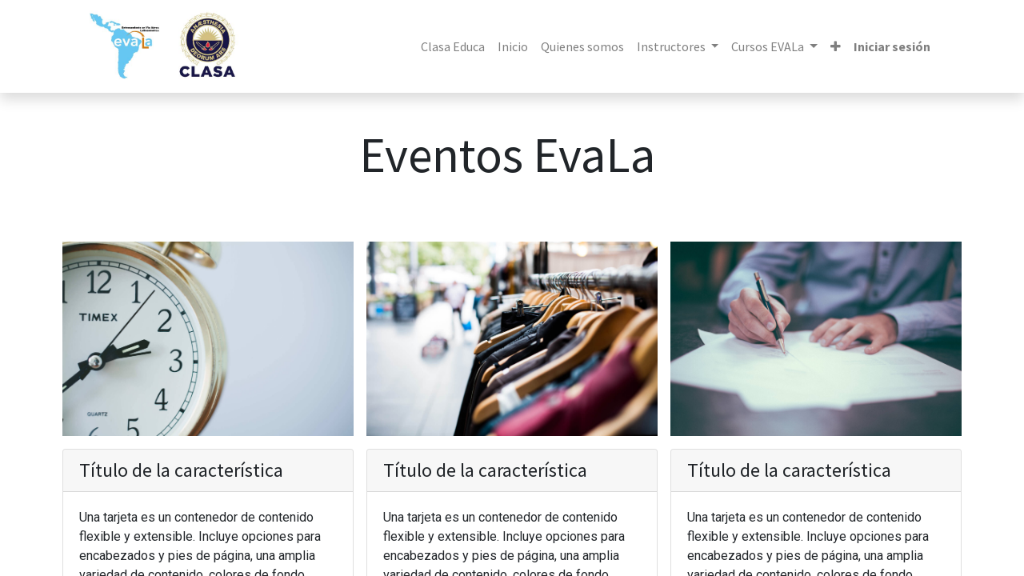

--- FILE ---
content_type: text/html; charset=utf-8
request_url: https://eva-la.org/anteriores
body_size: 6906
content:
<!DOCTYPE html>
        <html lang="es-MX" data-website-id="3" data-main-object="website.page(20,)" data-oe-company-name="ONFOCUS INTERNATIONAL" data-add2cart-redirect="1">
    <head>
                <meta charset="utf-8"/>
                <meta http-equiv="X-UA-Compatible" content="IE=edge,chrome=1"/>
            <meta name="viewport" content="width=device-width, initial-scale=1"/>
        <meta name="generator" content="Odoo"/>
                        <meta property="og:type" content="website"/>
                        <meta property="og:title" content="Anteriores | Eva la Org"/>
                        <meta property="og:site_name" content="ONFOCUS INTERNATIONAL"/>
                        <meta property="og:url" content="https://eva-la.org/anteriores"/>
                        <meta property="og:image" content="https://eva-la.org/web/image/website/3/logo?unique=db47572"/>
                    <meta name="twitter:card" content="summary_large_image"/>
                    <meta name="twitter:title" content="Anteriores | Eva la Org"/>
                    <meta name="twitter:image" content="https://eva-la.org/web/image/website/3/logo/300x300?unique=db47572"/>
                <link rel="alternate" hreflang="en" href="https://eva-la.org/en/anteriores"/>
                <link rel="alternate" hreflang="es" href="https://eva-la.org/anteriores"/>
                <link rel="alternate" hreflang="x-default" href="https://eva-la.org/anteriores"/>
        <link rel="canonical" href="https://eva-la.org/anteriores"/>
        <link rel="preconnect" href="https://fonts.gstatic.com/" crossorigin=""/>
                <title> Anteriores | Eva la Org </title>
                <link type="image/x-icon" rel="shortcut icon" href="/web/image/website/3/favicon?unique=db47572"/>
            <link rel="preload" href="/web/static/lib/fontawesome/fonts/fontawesome-webfont.woff2?v=4.7.0" as="font" crossorigin=""/>
            <link type="text/css" rel="stylesheet" href="/web/assets/31533-a6f2201/3/web.assets_common.min.css" data-asset-bundle="web.assets_common" data-asset-version="a6f2201"/>
            <link type="text/css" rel="stylesheet" href="/web/assets/33235-2166898/3/web.assets_frontend.min.css" data-asset-bundle="web.assets_frontend" data-asset-version="2166898"/>
                <script id="web.layout.odooscript" type="text/javascript">
                    var odoo = {
                        csrf_token: "72a8caf22ef3b2a6010c326f890c254e4532aa84o1800226542",
                        debug: "",
                    };
                </script>
            <script type="text/javascript">
                odoo.__session_info__ = {"is_admin": false, "is_system": false, "is_website_user": true, "user_id": false, "is_frontend": true, "profile_session": null, "profile_collectors": null, "profile_params": null, "show_effect": "True", "translationURL": "/website/translations", "cache_hashes": {"translations": "989918e990d763aa2be465965d48e8edbc380d32"}, "lang_url_code": "es_MX", "geoip_country_code": null};
                if (!/(^|;\s)tz=/.test(document.cookie)) {
                    const userTZ = Intl.DateTimeFormat().resolvedOptions().timeZone;
                    document.cookie = `tz=${userTZ}; path=/`;
                }
            </script>
            <script defer="defer" type="text/javascript" src="/web/assets/15344-913cc30/3/web.assets_common_minimal.min.js" data-asset-bundle="web.assets_common_minimal" data-asset-version="913cc30"></script>
            <script defer="defer" type="text/javascript" src="/web/assets/15345-28e69c3/3/web.assets_frontend_minimal.min.js" data-asset-bundle="web.assets_frontend_minimal" data-asset-version="28e69c3"></script>
            <script defer="defer" type="text/javascript" data-src="/web/assets/22522-ac1bae2/3/web.assets_common_lazy.min.js" data-asset-bundle="web.assets_common_lazy" data-asset-version="ac1bae2"></script>
            <script defer="defer" type="text/javascript" data-src="/web/assets/22523-198edbe/3/web.assets_frontend_lazy.min.js" data-asset-bundle="web.assets_frontend_lazy" data-asset-version="198edbe"></script>
    </head>
            <body class="">
        <div id="wrapwrap" class="   ">
    <header id="top" data-anchor="true" data-name="Header" class="  o_header_disappears">
    <nav data-name="Navbar" class="navbar navbar-expand-lg navbar-light o_colored_level o_cc shadow-sm">
            <div id="top_menu_container" class="container justify-content-start justify-content-lg-between">
    <a href="/" class="navbar-brand logo mr-4">
            <span role="img" aria-label="Logo of Eva la Org" title="Eva la Org"><img src="/web/image/website/3/logo/Eva%20la%20Org?unique=db47572" class="img img-fluid" alt="Eva la Org" loading="lazy"/></span>
        </a>
                <div id="top_menu_collapse" class="collapse navbar-collapse order-last order-lg-0">
    <ul id="top_menu" class="nav navbar-nav o_menu_loading ml-auto">
    <li class="nav-item">
        <a role="menuitem" href="https://www.anestesiaclasa.org/clasaeduca/" class="nav-link ">
            <span>Clasa Educa​</span>
        </a>
    </li>
    <li class="nav-item">
        <a role="menuitem" href="/" class="nav-link ">
            <span>Inicio</span>
        </a>
    </li>
    <li class="nav-item">
        <a role="menuitem" href="/quienes-somos" class="nav-link ">
            <span>Quienes somos </span>
        </a>
    </li>
    <li class="nav-item dropdown  position-static">
        <a data-toggle="dropdown" href="#" class="nav-link dropdown-toggle o_mega_menu_toggle">
            <span>Instructores</span>
        </a>
        <div data-name="Mega Menu" class="dropdown-menu o_mega_menu o_no_parent_editor dropdown-menu-right"><section class="s_mega_menu_thumbnails pt24 o_colored_level o_cc o_cc1" style="background-image: none;" data-original-title="" title="" aria-describedby="tooltip556650">
        <div class="container">
            <div class="row justify-content-center">
                <div class="col-12 col-sm col-md-12 col-lg px-0 o_colored_level">
                    <div class="container">
                        <div class="row">
    <div class="col-6 col-sm text-center py-2 o_colored_level">
        <a href="https://eva-la.org/argentina" class="nav-link p-0" data-name="Menu Item" data-original-title="" title="">
            <img class="img-fluid rounded shadow" alt="" src="/web/image/1470-7e1ad20b/th%20%284%29.jfif?access_token=0693bf41-fc26-4a61-a37c-238885fc7704" loading="lazy" data-original-title="" title="" aria-describedby="tooltip620825" data-original-id="1465" data-original-src="/web/image/1465-07a62015/th%20%284%29.jfif" data-mimetype="image/jpeg" data-resize-width="399">
            <br>
            <span class="d-block p-2">
                <b><font style="font-size:14px;">ARGENTINA</font>
                </b>
            <br></span>
        </a>
    </div>
    <div class="col-6 col-sm text-center py-2 o_colored_level">
        <a href="/bolivia" class="nav-link p-0" data-name="Menu Item" data-original-title="" title="">
            <img class="img-fluid rounded shadow" alt="" src="/web/image/1472-174f0b58/bolivia.jfif?access_token=21f68aff-0c2c-456d-931b-a3fdec5ab364" loading="lazy" data-original-title="" title="" aria-describedby="tooltip345150" data-original-id="1466" data-original-src="/web/image/1466-82ee4d0d/bolivia.jfif" data-mimetype="image/jpeg" data-resize-width="399">
            <br>
            <span class="d-block p-2" data-original-title="" title="" aria-describedby="tooltip868501">
                <b>
                    <font style="font-size:14px;" data-original-title="" title="" aria-describedby="tooltip782579">BOLIVIA</font>
                </b>
            </span>
        </a>
    </div><div class="col-6 col-sm text-center py-2 o_colored_level">
        <a href="/chile" class="nav-link p-0" data-name="Menu Item" data-original-title="" title="">
            <img class="img-fluid rounded shadow" alt="" src="/web/image/1474-4d8a5813/th%20%286%29.jpg?access_token=ca693171-cd55-4cd9-9646-fb5f992a8f4d" loading="lazy" data-original-title="" title="" aria-describedby="tooltip345150" data-original-id="1456" data-original-src="/web/image/1456-eecec5d5/th%20%286%29.jpg" data-mimetype="image/jpeg" data-resize-width="399">
            <br>
            <span class="d-block p-2">
                <b>
                    <font style="font-size:14px;" data-original-title="" title="" aria-describedby="tooltip688602">CHILE</font>
                </b>
            </span>
        </a>
    </div>
    <div class="col-6 col-sm text-center py-2 o_colored_level">
        <a href="https://eva-la.org/colombia" class="nav-link p-0" data-name="Menu Item" data-original-title="" title="">
            <img class="img-fluid rounded shadow" alt="" src="/web/image/1471-e8b72375/colombia.jfif?access_token=92468198-cd29-4b18-aaac-187f221dbbe6" loading="lazy" data-original-title="" title="" aria-describedby="tooltip890490" data-original-id="1457" data-original-src="/web/image/1457-e95adca1/colombia.jfif" data-mimetype="image/jpeg" data-resize-width="399">
            <br>
            <span class="d-block p-2">
                <b>
                    <font style="font-size:14px;" data-original-title="" title="" aria-describedby="tooltip840341">COLOMBIA</font>
                </b>
            </span>
        </a>
    </div>
    <div class="col-6 col-sm text-center py-2 o_colored_level">
        <a href="https://eva-la.org/ecuador-1" class="nav-link p-0" data-name="Menu Item" data-original-title="" title="">
            <img class="img-fluid rounded shadow o_we_image_cropped" alt="" src="/web/image/1479-120206ef/ecuador.png?access_token=1d2430bd-d303-4667-9d15-1a5b7a59b8fd" loading="lazy" data-original-title="" title="" aria-describedby="tooltip128181" data-original-id="1458" data-original-src="/web/image/1458-64cbd9b8/ecuador.png" data-mimetype="image/png" data-x="169.33333333333334" data-width="693.3333333333334" data-height="520" data-scale-x="1" data-scale-y="1" data-aspect-ratio="4/3">
            <br>
            <span class="d-block p-2">
                <b>
                    <font style="font-size:14px;" data-original-title="" title="" aria-describedby="tooltip222257">ECUADOR</font>
                </b>
            </span>
        </a>
    </div><div class="col-6 col-sm text-center py-2 o_colored_level">
        <a href="https://eva-la.org/el-salvador" class="nav-link p-0" data-name="Menu Item" data-original-title="" title="">
            <img class="img-fluid rounded shadow" alt="" src="/web/image/1473-4fea610c/bandera-el-salvador.jpg?access_token=e2ee226e-ecfe-4e54-87ff-86fb88a949e1" loading="lazy" data-original-title="" title="" aria-describedby="tooltip128181" data-original-id="1459" data-original-src="/web/image/1459-e4568775/bandera-el-salvador.jpg" data-mimetype="image/jpeg" data-resize-width="399">
            <br>
            <span class="d-block p-2">
                <b>
                    <font style="font-size:14px;" data-original-title="" title="" aria-describedby="tooltip254791">EL SALVADOR</font>
                </b>
            </span>
        </a>
    </div><div class="col-6 col-sm text-center py-2 o_colored_level">
        <a href="https://eva-la.org/guatemala" class="nav-link p-0" data-name="Menu Item" data-original-title="" title="">
            <img class="img-fluid rounded shadow" alt="" src="/web/image/1475-dc7839db/guatemala.jfif?access_token=e909cc08-df51-487a-be95-13c1010b2fee" loading="lazy" data-original-title="" title="" aria-describedby="tooltip128181" data-original-id="1460" data-original-src="/web/image/1460-585c0534/guatemala.jfif" data-mimetype="image/jpeg" data-resize-width="399">
            <br>
            <span class="d-block p-2">
                <b>
                    <font style="font-size:14px;" data-original-title="" title="" aria-describedby="tooltip391357">GUATEMALA</font>
                </b>
            </span>
        </a>
    </div>
                            <div class="w-100 d-none d-md-block"></div>
    <div class="col-6 col-sm text-center py-2 o_colored_level">
        <a href="https://eva-la.org/mexico" class="nav-link p-0" data-name="Menu Item" data-original-title="" title="">
            <img class="img-fluid rounded shadow" alt="" src="/web/image/1480-4764252b/mexico.jpg?access_token=9fc5c351-fd55-47ec-adc7-3f142529bfe1" loading="lazy" data-original-title="" title="" aria-describedby="tooltip114900" data-original-id="1461" data-original-src="/web/image/1461-a32a8da6/mexico.jpg" data-mimetype="image/jpeg" data-resize-width="399">
            <br>
            <span class="d-block p-2">
                <b>
                    <font style="font-size:14px;" data-original-title="" title="" aria-describedby="tooltip849072">MÉXICO</font>
                </b>
            </span>
        </a>
    </div>
    <div class="col-6 col-sm text-center py-2 o_colored_level">
        <a href="https://eva-la.org/panama" class="nav-link p-0" data-name="Menu Item" data-original-title="" title="">
            <img class="img-fluid rounded shadow" alt="" src="/web/image/1478-b586aa80/panama.png?access_token=63eeaa2f-3d53-411d-9f30-3c2166da0207" loading="lazy" data-original-title="" title="" aria-describedby="tooltip880431" data-original-id="1467" data-original-src="/web/image/1467-616555e1/panama.png" data-mimetype="image/png" data-resize-width="399">
            <br>
            <span class="d-block p-2">
                <b>
                    <font style="font-size:14px;" data-original-title="" title="" aria-describedby="tooltip350653">PANAMÁ</font>
                </b>
            </span>
        </a>
    </div>
    <div class="col-6 col-sm text-center py-2 o_colored_level">
        <a href="https://eva-la.org/paraguay" class="nav-link p-0" data-name="Menu Item" data-original-title="" title="">
            <img class="img-fluid rounded shadow" alt="" src="/web/image/1476-500249f7/paraguay.jpg?access_token=766bd214-98d3-4dd1-a97a-342da0445894" loading="lazy" data-original-title="" title="" aria-describedby="tooltip68271" data-original-id="1462" data-original-src="/web/image/1462-1f76861d/paraguay.jpg" data-mimetype="image/jpeg" data-resize-width="399">
            <br>
            <span class="d-block p-2">
                <b>
                    <font style="font-size:14px;" data-original-title="" title="" aria-describedby="tooltip669283">PARAGUAY</font>
                </b>
            </span>
        </a>
    </div>
    <div class="col-6 col-sm text-center py-2 o_colored_level">
        <a href="https://eva-la.org/peru" class="nav-link p-0" data-name="Menu Item" data-original-title="" title="">
            <img class="img-fluid rounded shadow" alt="" src="/web/image/1477-1879d5c2/peru.jfif?access_token=1e380ca1-51d0-41ba-8985-9d2f434cdd71" loading="lazy" data-original-title="" title="" aria-describedby="tooltip654451" data-original-id="1463" data-original-src="/web/image/1463-056a57fc/peru.jfif" data-mimetype="image/jpeg" data-resize-width="399">
            <br>
            <span class="d-block p-2">
                <b>
                    <font style="font-size:14px;" data-original-title="" title="" aria-describedby="tooltip873317">PERU</font>
                </b>
            </span>
        </a>
    </div>
    <div class="col-6 col-sm text-center py-2 o_colored_level">
        <a href="https://eva-la.org/republica-dominicana" class="nav-link p-0" data-name="Menu Item" data-original-title="" title="">
            <img class="img-fluid rounded shadow" alt="" src="/web/image/1483-bc15cd04/republica%20dom.png?access_token=6fe92f84-ef3f-40e9-999d-b0ab1877a94c" loading="lazy" data-original-title="" title="" aria-describedby="tooltip189563" data-original-id="1464" data-original-src="/web/image/1464-6789eb5b/republica%20dom.png" data-mimetype="image/png" data-resize-width="399">
            <br>
            <span class="d-block p-2">
                <b>
                    <font style="font-size:14px;" data-original-title="" title="" aria-describedby="tooltip700856">R.DOMINICANA</font>
                </b>
            </span>
        </a>
    </div><div class="col-6 col-sm text-center py-2 o_colored_level">
        <a href="https://eva-la.org/uruguay" class="nav-link p-0" data-name="Menu Item" data-original-title="" title="">
            <img class="img-fluid rounded shadow" alt="" src="/web/image/1482-dfe58832/uruguay.jfif?access_token=24468b65-fae9-422c-a952-e1e704c32004" loading="lazy" data-original-title="" title="" aria-describedby="tooltip189563" data-original-id="1468" data-original-src="/web/image/1468-d2022a5c/uruguay.jfif" data-mimetype="image/jpeg" data-resize-width="399">
            <br>
            <span class="d-block p-2">
                <b>
                    <font style="font-size:14px;" data-original-title="" title="" aria-describedby="tooltip50774">URUGUAY</font>
                </b>
            </span>
        </a>
    </div><div class="col-6 col-sm text-center py-2 o_colored_level">
        <a href="https://eva-la.org/venezuela" class="nav-link p-0" data-name="Menu Item" data-original-title="" title="">
            <img class="img-fluid rounded shadow" alt="" src="/web/image/2409-32e2074a/f679d28a-7bbd-4170-a008-32ea388033d0.jpg?access_token=c10f58da-a6c7-4a60-a8b3-78d43338b689" loading="lazy" data-original-title="" title="" aria-describedby="tooltip189563" data-original-id="2408" data-original-src="/web/image/2408-a5205ecf/f679d28a-7bbd-4170-a008-32ea388033d0.jpg" data-mimetype="image/jpeg" data-resize-width="399">
            <br>
            <span class="d-block p-2">
                <b>
                    <font style="font-size:14px;" data-original-title="" title="" aria-describedby="tooltip492457">VENEZUELA</font>
                </b>
            </span>
        </a>
    </div><div class="col-6 col-sm text-center py-2 o_colored_level">
        <a href="/costa-rica" class="nav-link p-0" data-name="Menu Item" data-original-title="" title="">
            <img class="img-fluid rounded shadow" alt="" src="/web/image/10733-ef6ea314/th%20%284%29.jpeg?access_token=8c2db2ba-c4eb-420c-b0d8-f6ba93f627f8" loading="lazy" data-original-title="" title="" aria-describedby="tooltip189563" data-original-id="10732" data-original-src="/web/image/10732-90ba0e93/th%20%284%29.jpeg" data-mimetype="image/jpeg" data-resize-width="270">
            <br>
            <span class="d-block p-2" data-original-title="" title="" aria-describedby="tooltip904029">
                <b><font style="font-size:14px;" data-original-title="" title="" aria-describedby="tooltip492457">COSTA RICA</font></b>
            <br></span>
        </a>
    </div>
                        </div>
                    </div>
                </div>
            </div>
        </div>
    </section></div>
    </li>
    <li class="nav-item dropdown  position-static">
        <a data-toggle="dropdown" href="#" class="nav-link dropdown-toggle o_mega_menu_toggle">
            <span>Cursos EVALa</span>
        </a>
        <div data-name="Mega Menu" class="dropdown-menu o_mega_menu o_no_parent_editor dropdown-menu-right"><section class="s_mega_menu_odoo_menu pt16 o_colored_level o_cc o_cc1" style="background-image: none;">
        <div class="container">
            <div class="row">
                <div class="col-md-6 col-lg pt16 pb24 o_colored_level" data-original-title="" title="" aria-describedby="tooltip169070">
                    <h4 class="text-uppercase h5 font-weight-bold mt-0">Webinars evalA CLASA</h4>
                    <div class="s_hr text-left pt4 pb16 text-o-color-1" data-name="Separator">
                        <hr class="w-100 mx-auto" style="border-top-width: 2px; border-top-style: solid;">
                    </div>
                    <nav class="nav flex-column">
                        <a href="/webinar-evalaclasa" class="nav-link px-0" data-name="Menu Item" data-original-title="" title="">Ir al sitio</a><a href="http://." class="nav-link px-0" data-name="Menu Item" data-original-title="" title=""></a><a><br></a><a href="#" class="nav-link px-0" data-name="Menu Item" data-original-title="" title=""></a><a></a><a></a><a></a><a></a><a></a><br>
                    </nav>
                </div>
                <div class="col-md-6 col-lg pt16 pb24 o_colored_level">
                    <h4 class="text-uppercase h5 font-weight-bold mt-0"> cursos PRESENCIALES</h4>
                    <div class="s_hr text-left pt4 pb16 text-o-color-2" data-name="Separator">
                        <hr class="w-100 mx-auto" style="border-top-width: 2px; border-top-style: solid;">
                    </div>
                    <nav class="nav flex-column">
                        <a href="/cursos-presenciales" class="nav-link px-0" data-name="Menu Item" data-original-title="" title="">Ir al sitio</a>
                    </nav>
                </div><div class="col-md-6 col-lg pt16 pb24 o_colored_level">
                    <h4 class="text-uppercase h5 font-weight-bold mt-0">otros eventos</h4>
                    <div class="s_hr text-left pt4 pb16 text-o-color-2" data-name="Separator">
                        <hr class="w-100 mx-auto" style="border-top-width: 2px; border-top-style: solid;">
                    </div>
                    <nav class="nav flex-column">
                        <a href="/otros-eventos" class="nav-link px-0" data-name="Menu Item" data-original-title="" title="">Ir al sitio</a></nav></div></div></div>
    </section></div>
    </li>
    <li class="nav-item dropdown  position-static">
        <a data-toggle="dropdown" href="#" class="nav-link dropdown-toggle o_mega_menu_toggle">
            <span>Información científica </span>
        </a>
        <div data-name="Mega Menu" class="dropdown-menu o_mega_menu o_no_parent_editor dropdown-menu-right"><section class="s_mega_menu_odoo_menu pt16 o_colored_level o_cc o_cc1" style="background-image: none;" data-original-title="" title="" aria-describedby="tooltip905408">
        <div class="container">
            <div class="row" data-original-title="" title="" aria-describedby="tooltip803131">
                <div class="col-md-6 col-lg pt16 pb24 o_colored_level" data-original-title="" title="" aria-describedby="tooltip766135">
                    <h4 class="text-uppercase h5 font-weight-bold mt-0">algoritmos / ayudas visuales</h4>
                    <div class="s_hr text-left pt4 pb16 text-o-color-1" data-name="Separator">
                        <hr class="w-100 mx-auto" style="border-top-width: 2px; border-top-style: solid;">
                    </div>
                    <nav class="nav flex-column">
                        <a href="/guias-y-ayudas-visuales#scrollTop=0">Ir al sitio </a>
                    </nav>
                </div>
                <div class="col-md-6 col-lg pt16 pb24 o_colored_level" data-original-title="" title="" aria-describedby="tooltip858515">
                    <h4 class="text-uppercase h5 font-weight-bold mt-0">enlaces de interés</h4>
                    <div class="s_hr text-left pt4 pb16 text-o-color-5" data-name="Separator">
                        <hr class="w-100 mx-auto" style="border-top-width: 2px; border-top-style: solid;">
                    </div>
                    <nav class="nav flex-column">
                        <a href="/enlaces-de-interes" class="nav-link px-0" data-name="Menu Item" data-original-title="" title="">Ir al sitio</a>
                    </nav>
                </div><div class="col-md-6 col-lg pt16 pb24 o_colored_level" data-original-title="" title="" aria-describedby="tooltip50255">
                    <h4 class="text-uppercase h5 font-weight-bold mt-0">publicaciones de interés</h4>
                    <div class="s_hr text-left pt4 pb16 text-o-color-2" data-name="Separator">
                        <hr class="w-100 mx-auto" style="border-top-width: 2px; border-top-style: solid;">
                    </div>
                    <nav class="nav flex-column" data-original-title="" title="" aria-describedby="tooltip244179">
                        <a href="/blog/eva-la-1" class="nav-link px-0" data-name="Menu Item" data-original-title="" title="">Ir al sitio</a><a></a>
                    </nav>
                </div>
            </div>
        </div>
    </section></div>
    </li>
  <li class="nav-item mx-lg-3 divider d-none"></li>
  <li class="o_wsale_my_cart align-self-md-start d-none nav-item mx-lg-3">
    <a href="/shop/cart" class="nav-link">
      <i class="fa fa-shopping-cart"></i>
      <sup class="my_cart_quantity badge badge-primary" data-order-id="">0</sup>
    </a>
  </li>
            <li class="nav-item ml-lg-auto o_no_autohide_item">
                <a href="/web/login" class="nav-link font-weight-bold">Iniciar sesión</a>
            </li>
    </ul>
                </div>
    <div class="oe_structure oe_structure_solo ml-lg-4">
    </div>
  <button type="button" data-toggle="collapse" data-target="#top_menu_collapse" class="navbar-toggler ml-auto">
    <span class="navbar-toggler-icon o_not_editable" contenteditable="false"></span>
  </button>
            </div>
    </nav>
    </header>
                <main>
    <div id="wrap" class="oe_structure oe_empty">
      <section class="s_title pt40 pb40 o_colored_level" data-vcss="001" data-snippet="s_title" data-name="Title" style="background-image: none;">
        <div class="s_allow_columns container">
          <h1 style="text-align: center;">
            <font style="font-size: 62px;">Eventos EvaLa&nbsp;</font>
            <br/>
          </h1>
        </div>
      </section>
      <section class="s_image_gallery o_spc-small o_masonry pt24 pb24 o_colored_level" data-vcss="001" data-columns="3" style="overflow: hidden; background-image: none;" data-snippet="s_images_wall" data-name="Images Wall">
        <div class="container">
          <div class="row s_nb_column_fixed">
            <div class="o_masonry_col o_snippet_not_selectable col-lg-4">
              <img class="img img-fluid d-block" src="/web/image/website.library_image_03" data-index="0" data-name="Image" loading="lazy" data-original-id="104" data-original-src="/website/static/src/img/library/clock.jpg" data-mimetype="image/jpeg" style=""/>
              <div class="s_card card bg-white w-100" data-snippet="s_card" data-name="Card">
                <h4 class="card-header o_default_snippet_text">Título de la característica</h4>
                <div class="card-body">
                  <p class="card-text o_default_snippet_text">Una tarjeta es un contenedor de contenido flexible y extensible. Incluye opciones para encabezados y pies de página, una amplia variedad de contenido, colores de fondo contextuales y potentes opciones de visualización.</p>
                </div>
                <div class="card-footer">
                  <i class="fa fa-1x fa-clock-o mr8"></i>
                  <small class="o_default_snippet_text">Hace 2 días</small>
                </div>
              </div>
              <img class="img img-fluid d-block" src="/web/image/website.library_image_10" data-index="3" data-name="Image" loading="lazy" data-original-id="111" data-original-src="/website/static/src/img/library/ice_coffe.jpg" data-mimetype="image/jpeg" style=""/>
              <div class="s_card card bg-white w-100" data-snippet="s_card" data-name="Card">
                <h4 class="card-header o_default_snippet_text">Título de la característica</h4>
                <div class="card-body">
                  <p class="card-text o_default_snippet_text">Una tarjeta es un contenedor de contenido flexible y extensible. Incluye opciones para encabezados y pies de página, una amplia variedad de contenido, colores de fondo contextuales y potentes opciones de visualización.</p>
                </div>
                <div class="card-footer">
                  <i class="fa fa-1x fa-clock-o mr8"></i>
                  <small class="o_default_snippet_text">Hace 2 días</small>
                </div>
              </div>
            </div>
            <div class="o_masonry_col o_snippet_not_selectable col-lg-4">
              <img class="img img-fluid d-block" src="/web/image/website.library_image_13" data-index="1" data-name="Image" loading="lazy" data-original-id="114" data-original-src="/website/static/src/img/library/shop.jpg" data-mimetype="image/jpeg" style=""/>
              <div class="s_card card bg-white w-100" data-snippet="s_card" data-name="Card">
                <h4 class="card-header o_default_snippet_text">Título de la característica</h4>
                <div class="card-body">
                  <p class="card-text o_default_snippet_text">Una tarjeta es un contenedor de contenido flexible y extensible. Incluye opciones para encabezados y pies de página, una amplia variedad de contenido, colores de fondo contextuales y potentes opciones de visualización.</p>
                </div>
                <div class="card-footer">
                  <i class="fa fa-1x fa-clock-o mr8"></i>
                  <small class="o_default_snippet_text">Hace 2 días</small>
                </div>
              </div>
              <img class="img img-fluid d-block" src="/web/image/website.library_image_05" data-index="4" data-name="Image" loading="lazy" data-original-id="106" data-original-src="/website/static/src/img/library/compass.jpg" data-mimetype="image/jpeg" style=""/>
              <div class="s_card card bg-white w-100" data-snippet="s_card" data-name="Card">
                <h4 class="card-header o_default_snippet_text">Título de la característica</h4>
                <div class="card-body">
                  <p class="card-text o_default_snippet_text">Una tarjeta es un contenedor de contenido flexible y extensible. Incluye opciones para encabezados y pies de página, una amplia variedad de contenido, colores de fondo contextuales y potentes opciones de visualización.</p>
                </div>
                <div class="card-footer">
                  <i class="fa fa-1x fa-clock-o mr8"></i>
                  <small class="o_default_snippet_text">Hace 2 días</small>
                </div>
              </div>
            </div>
            <div class="o_masonry_col o_snippet_not_selectable col-lg-4">
              <img class="img img-fluid d-block" src="/web/image/website.library_image_14" data-index="2" data-name="Image" loading="lazy" data-original-id="115" data-original-src="/website/static/src/img/library/sign.jpg" data-mimetype="image/jpeg" style=""/>
              <div class="s_card card bg-white w-100" data-snippet="s_card" data-name="Card">
                <h4 class="card-header o_default_snippet_text">Título de la característica</h4>
                <div class="card-body">
                  <p class="card-text o_default_snippet_text">Una tarjeta es un contenedor de contenido flexible y extensible. Incluye opciones para encabezados y pies de página, una amplia variedad de contenido, colores de fondo contextuales y potentes opciones de visualización.</p>
                </div>
                <div class="card-footer">
                  <i class="fa fa-1x fa-clock-o mr8"></i>
                  <small class="o_default_snippet_text">Hace 2 días</small>
                </div>
              </div>
              <img class="img img-fluid d-block" src="/web/image/website.library_image_16" data-index="5" data-name="Image" loading="lazy" data-original-id="117" data-original-src="/website/static/src/img/library/wine.jpg" data-mimetype="image/jpeg" style=""/>
              <div class="s_card card bg-white w-100" data-snippet="s_card" data-name="Card">
                <h4 class="card-header o_default_snippet_text">Título de la característica</h4>
                <div class="card-body">
                  <p class="card-text o_default_snippet_text">Una tarjeta es un contenedor de contenido flexible y extensible. Incluye opciones para encabezados y pies de página, una amplia variedad de contenido, colores de fondo contextuales y potentes opciones de visualización.</p>
                  <div data-snippet="s_share" class="s_share text-left" data-name="Share">
                    <h4 class="s_share_title d-none o_default_snippet_text">Compartir</h4>
                    <a href="https://www.facebook.com/sharer/sharer.php?u={url}" target="_blank" class="s_share_facebook ">
                      <i class="fa fa-facebook rounded shadow-sm"></i>
                    </a>
                    <a href="https://twitter.com/intent/tweet?text={title}&amp;url={url}" target="_blank" class="s_share_twitter ">
                      <i class="fa fa-twitter rounded shadow-sm"></i>
                    </a>
                    <a href="https://www.linkedin.com/sharing/share-offsite/?url={url}" target="_blank" class="s_share_linkedin ">
                      <i class="fa fa-linkedin rounded shadow-sm"></i>
                    </a>
                    <a href="https://wa.me/?text={title}" target="_blank" class="s_share_whatsapp ">
                      <i class="fa fa-whatsapp rounded shadow-sm"></i>
                    </a>
                    <a href="https://pinterest.com/pin/create/button/?url={url}&amp;media={media}&amp;description={title}" target="_blank" class="s_share_pinterest ">
                      <i class="fa fa-pinterest rounded shadow-sm"></i>
                    </a>
                    <a href="/cdn-cgi/l/email-protection#c3fca1aca7bafeb8b6b1afbee5a2aeb3f8b0b6a1a9a6a0b7feb8b7aab7afa6be" class="s_share_email ">
                      <i class="fa fa-envelope rounded shadow-sm"></i>
                    </a>
                  </div>
                </div>
                <div class="card-footer">
                  <i class="fa fa-1x fa-clock-o mr8"></i>
                  <small class="o_default_snippet_text">Hace 2 días</small>
                </div>
              </div>
            </div>
          </div>
        </div>
      </section>
    </div>
                </main>
                <footer id="bottom" data-anchor="true" data-name="Footer" class="o_footer o_colored_level o_cc ">
                    <div id="footer" class="oe_structure oe_structure_solo">
      <section class="s_text_block pt40 pb16" data-snippet="s_text_block" data-name="Text" style="background-image: none;" data-original-title="" title="" aria-describedby="tooltip174896">
        <div class="container">
          <div class="row">
            <div class="col-lg-5 pt24 pb24 o_colored_level">
              <h5 class="mb-3">Sobre nosotros</h5>
              <p>Con el foco puesto en los anestesiólogos latinos, EVALa avanza con la expectativa de formar e informar toda la temática relacionada a la valoración y manejo de la vía aérea en todos sus escenarios.</p>
              <p>Esperamos mejorar comunicando estrategias de actualidad las competencias de nuestros colegas anestesiólogos y la seguridad de los pacientes.<br/></p>
            </div>
            <div id="connect" class="col-lg-4 offset-lg-1 pt24 pb24 o_colored_level" data-original-title="" title="" aria-describedby="tooltip815839">
              <h5 class="mb-3">Contacte con nosotros</h5>
              <ul class="list-unstyled">
                <li data-original-title="" title="" aria-describedby="tooltip295276">
                  </li>
                <li data-original-title="" title="" aria-describedby="tooltip987258"><i class="fa fa-fw fa-envelope-open"></i>&nbsp; &nbsp;<a href="/cdn-cgi/l/email-protection#04747661776d60616a676d65446172652968652a6b7663"><font class="text-o-color-4" style="font-weight: bolder; text-decoration-line: underline;"><span class="__cf_email__" data-cfemail="b5c5c7d0c6dcd1d0dbd6dcd4f5d0c3d498d9d49bdac7d2">[email&#160;protected]</span></font></a></li>
                <li data-original-title="" title="" aria-describedby="tooltip987258"><i class="fa fa-envelope fa-fw mr-2"></i>&nbsp;<a href="/cdn-cgi/l/email-protection#1a73747c755a7f6c7b37767b3475687d" data-original-title="" title=""><span style="font-weight: bolder;"><font class="text-o-color-3" style="text-decoration-line: underline;" data-original-title="" title="" aria-describedby="tooltip308584"><span class="__cf_email__" data-cfemail="4c25222a230c293a2d61202d62233e2b">[email&#160;protected]</span></font></span></a></li>
                <li data-original-title="" title="" aria-describedby="tooltip987258">
                  <br/>
                </li>
                <li>
                  </li>
              </ul>
            </div>
          </div>
        </div>
      </section>
    </div>
  <div class="o_footer_copyright o_colored_level o_cc" data-name="Copyright">
                        <div class="container py-3">
                            <div class="row">
                                <div class="col-sm text-center text-sm-left text-muted">
                                    <span class="o_footer_copyright_name mr-2">Derechos de autor &copy; nombre de la empresa</span>
        <div class="js_language_selector  dropup">
            <button type="button" data-toggle="dropdown" aria-haspopup="true" aria-expanded="true" class="btn btn-sm btn-outline-secondary border-0 dropdown-toggle ">
    <img class="o_lang_flag" src="/base/static/img/country_flags/mx.png?height=25" loading="lazy"/>
    <span class="align-middle"> Español (MX)</span>
            </button>
            <div role="menu" class="dropdown-menu ">
                    <a href="/en/anteriores" class="dropdown-item js_change_lang " data-url_code="en">
    <img class="o_lang_flag" src="/base/static/img/country_flags/us.png?height=25" loading="lazy"/>
    <span>English (US)</span>
                    </a>
                    <a href="/anteriores" class="dropdown-item js_change_lang active" data-url_code="es_MX">
    <img class="o_lang_flag" src="/base/static/img/country_flags/mx.png?height=25" loading="lazy"/>
    <span> Español (MX)</span>
                    </a>
            </div>
        </div>
                                </div>
                                <div class="col-sm text-center text-sm-right o_not_editable">
        <div class="o_brand_promotion">
        Con tecnología de 
            <a target="_blank" class="badge badge-light" href="http://www.odoo.com?utm_source=db&amp;utm_medium=website">
                <img alt="Odoo" src="/web/static/img/odoo_logo_tiny.png" style="height: 1em; vertical-align: baseline;" loading="lazy"/>
            </a>
        - 
                    El #1 <a target="_blank" href="http://www.odoo.com/app/ecommerce?utm_source=db&amp;utm_medium=website">Comercio electrónico de código abierto</a>
        </div>
                                </div>
                            </div>
                        </div>
                    </div>
                </footer>
            </div>
    <script data-cfasync="false" src="/cdn-cgi/scripts/5c5dd728/cloudflare-static/email-decode.min.js"></script><script defer src="https://static.cloudflareinsights.com/beacon.min.js/vcd15cbe7772f49c399c6a5babf22c1241717689176015" integrity="sha512-ZpsOmlRQV6y907TI0dKBHq9Md29nnaEIPlkf84rnaERnq6zvWvPUqr2ft8M1aS28oN72PdrCzSjY4U6VaAw1EQ==" data-cf-beacon='{"version":"2024.11.0","token":"46ff391e27ff45489cf378743ab57ef2","r":1,"server_timing":{"name":{"cfCacheStatus":true,"cfEdge":true,"cfExtPri":true,"cfL4":true,"cfOrigin":true,"cfSpeedBrain":true},"location_startswith":null}}' crossorigin="anonymous"></script>
</body>
        </html>